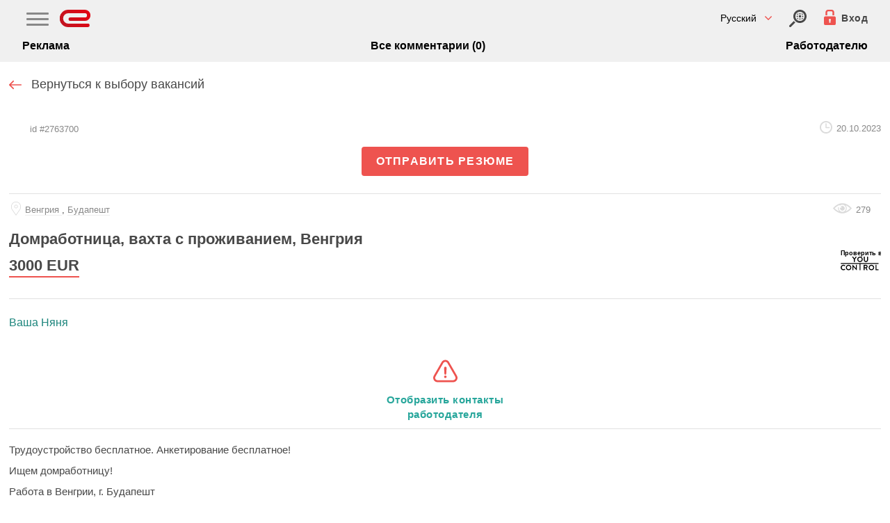

--- FILE ---
content_type: text/html; charset=utf-8
request_url: https://www.eurabota.ua/job/2763700/domrabotnica-vahta-s-prozhivaniem-vengriya-at-vasha-nyanya
body_size: 19872
content:
<!doctype html>
<html amp lang="ru" i-amphtml-layout i-amphtml-no-boilerplate transformed=google;v=1>
    <head>
        <meta charset="utf-8">
        <title>Домработница, вахта с проживанием, Венгрия /  eurabota.ua</title>
		<link rel="preload" href="https://cdn.ampproject.org/v0.js" as="script">
		<link rel="preconnect dns-prefetch" href="https://fonts.gstatic.com/" crossorigin>
                    				<link rel="canonical" href="https://www.eurabota.ua/job/2763700/domrabotnica-vahta-s-prozhivaniem-vengriya-at-vasha-nyanya">
                            			<link rel="alternate" href="https://www.eurabota.ua/job/2763700/domrabotnica-vahta-s-prozhivaniem-vengriya-at-vasha-nyanya" hreflang="x-default">
							<link rel="alternate" href="https://www.eurabota.ua/job/2763700/domrabotnica-vahta-s-prozhivaniem-vengriya-at-vasha-nyanya" hreflang="ru">
            				<link rel="alternate" href="https://www.eurabota.ua/ua/job/2763700/domrabotnica-vahta-s-prozhivaniem-vengriya-at-vasha-nyanya" hreflang="uk">
            		        			<meta property="og:site_name" content="www.eurabota.ua">
			<meta property="og:url" content="https://www.eurabota.ua/job/2763700/domrabotnica-vahta-s-prozhivaniem-vengriya-at-vasha-nyanya">
			<meta property="og:type" content="website">
			<meta property="og:title" content="Вакансия: Домработница, вахта с проживанием, Венгрия, работа в Венгрия, Будапешт, 3000 EUR">
			<meta property="og:description" content="Домработница, вахта с проживанием, Венгрия | 3000 | Трудоустройство бесплатное. Анкетирование бесплатное!  Ищем домработницу!  Работа в Венгрии, г.">
			<meta property="og:image" content="https://www.eurabota.ua/logo.png">
        		<link rel="icon" sizes="192x192" href="https://www.eurabota.ua/img/footer-logo.png">
		<link rel="apple-touch-icon" href="https://www.eurabota.ua/img/footer-logo.png">
		<meta name="msapplication-square310x310logo" content="https://www.eurabota.ua/img/footer-logo.png">
	    	    	    	    	    	    	    	    	    	    					<meta name="description" content="Домработница, вахта с проживанием, Венгрия | 3000 | Трудоустройство бесплатное. Анкетирование бесплатное!  Ищем домработницу!  Работа в Венгрии, г.">
				<meta name="theme-color" content="#484848">
		<meta name="viewport" content="width=device-width,minimum-scale=1,initial-scale=1">
				<style amp-runtime i-amphtml-version="011905222334000">html{overflow-x:hidden!important}html.i-amphtml-fie{height:100%!important;width:100%!important}html:not([amp4ads]),html:not([amp4ads]) body{height:auto!important}html:not([amp4ads]) body{margin:0!important}body{-webkit-text-size-adjust:100%;-moz-text-size-adjust:100%;-ms-text-size-adjust:100%;text-size-adjust:100%}html.i-amphtml-singledoc.i-amphtml-embedded{-ms-touch-action:pan-y;touch-action:pan-y}html.i-amphtml-fie>body,html.i-amphtml-singledoc>body{overflow:visible!important}html.i-amphtml-fie:not(.i-amphtml-inabox)>body,html.i-amphtml-singledoc:not(.i-amphtml-inabox)>body{position:relative!important}html.i-amphtml-webview>body{overflow-x:hidden!important;overflow-y:visible!important;min-height:100vh!important}html.i-amphtml-ios-embed-legacy>body{overflow-x:hidden!important;overflow-y:auto!important;position:absolute!important}html.i-amphtml-ios-embed{overflow-y:auto!important;position:static}#i-amphtml-wrapper{overflow-x:hidden!important;overflow-y:auto!important;position:absolute!important;top:0!important;left:0!important;right:0!important;bottom:0!important;margin:0!important;display:block!important}html.i-amphtml-ios-embed.i-amphtml-ios-overscroll,html.i-amphtml-ios-embed.i-amphtml-ios-overscroll>#i-amphtml-wrapper{-webkit-overflow-scrolling:touch!important}#i-amphtml-wrapper>body{position:relative!important;border-top:1px solid transparent!important}#i-amphtml-wrapper+body{visibility:visible}#i-amphtml-wrapper+body .i-amphtml-lightbox-element,#i-amphtml-wrapper+body[i-amphtml-lightbox]{visibility:hidden}#i-amphtml-wrapper+body[i-amphtml-lightbox] .i-amphtml-lightbox-element{visibility:visible}#i-amphtml-wrapper.i-amphtml-scroll-disabled,.i-amphtml-scroll-disabled{overflow-x:hidden!important;overflow-y:hidden!important}amp-instagram{padding:54px 0px 0px!important;background-color:#fff}amp-iframe iframe{box-sizing:border-box!important}[amp-access][amp-access-hide]{display:none}[subscriptions-dialog],body:not(.i-amphtml-subs-ready) [subscriptions-action],body:not(.i-amphtml-subs-ready) [subscriptions-section]{display:none!important}amp-experiment,amp-live-list>[update],amp-share-tracking{display:none}.i-amphtml-jank-meter{position:fixed;background-color:rgba(232,72,95,0.5);bottom:0;right:0;color:#fff;font-size:16px;z-index:1000;padding:5px}amp-list[resizable-children]>.i-amphtml-loading-container.amp-hidden{display:none!important}amp-list[load-more] [load-more-button],amp-list[load-more] [load-more-end],amp-list[load-more] [load-more-failed],amp-list[load-more] [load-more-loading]{display:none}amp-story-page,amp-story[standalone]{min-height:1px!important;display:block!important;height:100%!important;margin:0!important;padding:0!important;overflow:hidden!important;width:100%!important}amp-story[standalone]{background-color:#202125!important;position:relative!important}amp-story-page{background-color:#757575}amp-story .amp-active>div{display:none!important}amp-story-page:not(:first-of-type):not([distance]):not([active]){transform:translateY(1000vh)!important}amp-autocomplete{position:relative!important;display:inline-block!important}amp-autocomplete>input{padding:.5rem;border:1px solid rgba(0,0,0,0.33)}.i-amphtml-autocomplete-results,amp-autocomplete>input{font-size:1rem;line-height:1.5rem}[amp-fx^=fly-in]{visibility:hidden}
/*# sourceURL=/css/ampdoc.css*/[hidden]{display:none!important}.i-amphtml-element{display:inline-block}.i-amphtml-blurry-placeholder{transition:opacity 0.3s cubic-bezier(0.0,0.0,0.2,1)!important}[layout=nodisplay]:not(.i-amphtml-element){display:none!important}.i-amphtml-layout-fixed,[layout=fixed][width][height]:not(.i-amphtml-layout-fixed){display:inline-block;position:relative}.i-amphtml-layout-responsive,[layout=responsive][width][height]:not(.i-amphtml-layout-responsive),[width][height][sizes]:not(.i-amphtml-layout-responsive){display:block;position:relative}.i-amphtml-layout-intrinsic{display:inline-block;position:relative;max-width:100%}.i-amphtml-intrinsic-sizer{max-width:100%;display:block!important}.i-amphtml-layout-container,.i-amphtml-layout-fixed-height,[layout=container],[layout=fixed-height][height]{display:block;position:relative}.i-amphtml-layout-fill,[layout=fill]:not(.i-amphtml-layout-fill){display:block;overflow:hidden!important;position:absolute;top:0;left:0;bottom:0;right:0}.i-amphtml-layout-flex-item,[layout=flex-item]:not(.i-amphtml-layout-flex-item){display:block;position:relative;-ms-flex:1 1 auto;flex:1 1 auto}.i-amphtml-layout-fluid{position:relative}.i-amphtml-layout-size-defined{overflow:hidden!important}.i-amphtml-layout-awaiting-size{position:absolute!important;top:auto!important;bottom:auto!important}i-amphtml-sizer{display:block!important}.i-amphtml-blurry-placeholder,.i-amphtml-fill-content{display:block;height:0;max-height:100%;max-width:100%;min-height:100%;min-width:100%;width:0;margin:auto}.i-amphtml-layout-size-defined .i-amphtml-fill-content{position:absolute;top:0;left:0;bottom:0;right:0}.i-amphtml-layout-intrinsic .i-amphtml-sizer{max-width:100%}.i-amphtml-replaced-content,.i-amphtml-screen-reader{padding:0!important;border:none!important}.i-amphtml-screen-reader{position:fixed!important;top:0px!important;left:0px!important;width:4px!important;height:4px!important;opacity:0!important;overflow:hidden!important;margin:0!important;display:block!important;visibility:visible!important}.i-amphtml-screen-reader~.i-amphtml-screen-reader{left:8px!important}.i-amphtml-screen-reader~.i-amphtml-screen-reader~.i-amphtml-screen-reader{left:12px!important}.i-amphtml-screen-reader~.i-amphtml-screen-reader~.i-amphtml-screen-reader~.i-amphtml-screen-reader{left:16px!important}.i-amphtml-unresolved{position:relative;overflow:hidden!important}.i-amphtml-select-disabled{-webkit-user-select:none!important;-moz-user-select:none!important;-ms-user-select:none!important;user-select:none!important}.i-amphtml-notbuilt,[layout]:not(.i-amphtml-element){position:relative;overflow:hidden!important;color:transparent!important}.i-amphtml-notbuilt:not(.i-amphtml-layout-container)>*,[layout]:not([layout=container]):not(.i-amphtml-element)>*{display:none}.i-amphtml-ghost{visibility:hidden!important}.i-amphtml-element>[placeholder],[layout]:not(.i-amphtml-element)>[placeholder]{display:block}.i-amphtml-element>[placeholder].amp-hidden,.i-amphtml-element>[placeholder].hidden{visibility:hidden}.i-amphtml-element:not(.amp-notsupported)>[fallback],.i-amphtml-layout-container>[placeholder].amp-hidden,.i-amphtml-layout-container>[placeholder].hidden{display:none}.i-amphtml-layout-size-defined>[fallback],.i-amphtml-layout-size-defined>[placeholder]{position:absolute!important;top:0!important;left:0!important;right:0!important;bottom:0!important;z-index:1}.i-amphtml-notbuilt>[placeholder]{display:block!important}.i-amphtml-hidden-by-media-query{display:none!important}.i-amphtml-element-error{background:red!important;color:#fff!important;position:relative!important}.i-amphtml-element-error:before{content:attr(error-message)}i-amp-scroll-container,i-amphtml-scroll-container{position:absolute;top:0;left:0;right:0;bottom:0;display:block}i-amp-scroll-container.amp-active,i-amphtml-scroll-container.amp-active{overflow:auto;-webkit-overflow-scrolling:touch}.i-amphtml-loading-container{display:block!important;pointer-events:none;z-index:1}.i-amphtml-notbuilt>.i-amphtml-loading-container{display:block!important}.i-amphtml-loading-container.amp-hidden{visibility:hidden}.i-amphtml-element>[overflow]{cursor:pointer;position:relative;z-index:2;visibility:hidden}.i-amphtml-element>[overflow].amp-visible{visibility:visible}template{display:none!important}.amp-border-box,.amp-border-box *,.amp-border-box :after,.amp-border-box :before{box-sizing:border-box}amp-pixel{display:none!important}amp-analytics,amp-story-auto-ads{position:fixed!important;top:0!important;width:1px!important;height:1px!important;overflow:hidden!important;visibility:hidden}html.i-amphtml-fie>amp-analytics{position:initial!important}[visible-when-invalid]:not(.visible),amp-list [fetch-error],form [submit-error],form [submit-success],form [submitting]{display:none}amp-accordion{display:block!important}amp-accordion>section{float:none!important}amp-accordion>section>*{float:none!important;display:block!important;overflow:hidden!important;position:relative!important}amp-accordion,amp-accordion>section{margin:0}amp-accordion>section>:last-child{display:none!important}amp-accordion>section[expanded]>:last-child{display:block!important}
/*# sourceURL=/css/ampshared.css*/</style>
		<style amp-custom>
            html, body, div, span, applet, object, iframe, h1, h2, h3, h4, h5, h6, p, blockquote, pre, a, abbr, acronym, address, big, cite, code, del, dfn, em, img, ins, kbd, q, s, samp, small, strike, strong, sub, sup, tt, var, b, u, i, center, dl, dt, dd, ol, ul, li, fieldset, form, label, legend, table, caption, tbody, tfoot, thead, tr, th, td, article, aside, canvas, details, embed, figure, figcaption, footer, header, hgroup, menu, nav, output, ruby, section, summary, time, mark, audio, video {margin: 0;padding: 0;border: 0;font-size: 100%;font: inherit;vertical-align: baseline;outline: 0;box-sizing: border-box;list-style: none;}.btn-group-vertical>.btn-group:after, .btn-group-vertical>.btn-group:before, .btn-toolbar:after, .btn-toolbar:before, .clearfix:after, .clearfix:before, .container-fluid:after, .container-fluid:before, .container:after, .container:before, .dl-horizontal dd:after, .dl-horizontal dd:before, .form-horizontal .form-group:after, .form-horizontal .form-group:before, .modal-footer:after, .modal-footer:before, .modal-header:after, .modal-header:before, .nav:after, .nav:before, .navbar-collapse:after, .navbar-collapse:before, .navbar-header:after, .navbar-header:before, .navbar:after, .navbar:before, .pager:after, .pager:before, .panel-body:after, .panel-body:before, .row:after, .row:before {display: table;content: " ";}body {font-family:/*'PT Sans', sans-serif*/Arial,Helvetica Neue,Helvetica,sans-serif;font-size: 14px;line-height: 1.42857143;color: #484848;background-color: #fff;margin: 0; font-display: swap;}ol, ul {margin-top: 0;margin-bottom: 10px;}a {color: #337ab7;text-decoration: none;}a:hover {color: #23527c;}.wrapper {width: 100%;margin-top: 55px;}.home-button {margin-top: -8px;}.header {width: 100%;height: 55px;background: #f0f0f0;transition: opacity 300ms ease-out 0s;position: fixed;top: 0;left: 0;z-index: 100;}.header-container {width: 1020px;margin: 4px auto 0 auto;}.navbar-fixed-top {top: 0;border-width: 0 0 1px;position: fixed;right: 0;left: 0;z-index: 1030;}.collapse {display: none;}.header .nav {float: right;margin-top: 0;margin-right: 15px;}.header .nav>li>a {color: #4e5e67;}.header .nav a {color: #4e5e67;}.navbar .navbar-toggle {background-color: #fff;margin-top: 3px;position: absolute;float: none;right: 10px;}.navbar-toggle {position: relative;float: right;padding: 9px 10px;margin-top: 8px;margin-right: 15px;margin-bottom: 8px;background-color: transparent;background-image: none;border: 1px solid transparent;border-radius: 4px;}.navbar-collapse {display:none;padding-right: 15px;padding-left: 15px;overflow-x: visible;-webkit-overflow-scrolling: touch;border-top: 1px solid transparent;-webkit-box-shadow: inset 0 1px 0 rgba(255,255,255,.1);box-shadow: inset 0 1px 0 rgba(255,255,255,.1);}.navbar .sr-only {height: 20px;width: 100px;left: -80px;clip: rect(0,auto,auto,0);}.sr-only {position: absolute;padding: 0;margin: -1px;overflow: hidden;border: 0;}.navbar .navbar-toggle .icon-bar {background-color: #b3b0b0;}.navbar-toggle .icon-bar {display: block;width: 22px;height: 2px;border-radius: 1px;}.navbar-toggle .icon-bar+.icon-bar {margin-top: 4px;}.nav {padding-left: 0;margin-bottom: 0;list-style: none;}.nav > li {list-style: none;margin-bottom:10px;position: relative;display: block;float: left;}.nav a {text-decoration: none;}.nav>li>a {position: relative;display: block;padding: 10px 15px;}.nav ul {list-style: none;margin: 0 auto;}li {display: inline;margin-right: 5px;}.list-job-all li, .vacancy-list-head li {position: relative;float: left;width: 185px;margin: 3px 0 0 0;text-align: left;}.header .nav ul li {float: left;margin-right: 5px;padding-left: 5px;}.caret {display: inline-block;width: 0;height: 0;margin-left: 2px;vertical-align: middle;border-top: 4px dashed;border-top: 4px solid\9;border-right: 4px solid transparent;border-left: 4px solid transparent;}.home-button {float: none;}.f1 {float: left;}.header-switcher {background: #f0f0f0;width: 100%;padding-bottom: 12px;}.header-switcher .button {float: right;background-color: #fff;height: 24px;padding: 0 5px;}.header-switcher .button.left {float: left;}.header-switcher .button a {color: #000;padding: 5px 10px;}.middle {width: 1000px;margin: 0 auto;position: relative;background-color: #fff;box-shadow: 0 4px 4px 0 #e3e3e3 , 0 4px 4px 0 #e3e3e3;height: auto;margin: 0 auto 0;padding: 10px 13px 0 13px;}h1 {font-size: 48px;margin-top: 20px;margin-bottom: 10px;font-family: inherit;font-weight: 500;line-height: 1.1;color: inherit;text-align: center;}#job-details h1 span{word-wrap: break-word;}p {margin: 0 0 10px;}.job-tab {padding: 10px 10px 10px 0;width: 100%;background: #fff;border-bottom: 2px solid #e8ecef;}ul.company {padding-bottom: 10px;border-bottom: 1px solid #e5e5e5;list-style-type: disc;padding-left: 30px;}ul.company li {display: block;}#job-description span {vertical-align: inherit;}.job-tab-direction {padding: 10px;}#job-description {border-bottom: 1px solid #e5e5e5;font-size: 13px;line-height: 13pt;padding: 10px 0;margin-bottom: 10px;}.job-tab-title {margin: 0 0 25px 0;font-size: 16px;font-weight: bold;}.job-strana {float: right;padding: 0 15px 0 0;}.job-tab-futer-right {float: right;}.job-tab-futer-vacancy {font-weight: bold;}.company-posts .company-posts-title a, .similar .company-posts-title a {color: #c00;}.company-posts .company-posts-title, .similar .company-posts-title {font-weight: bold;margin-top: 10px;margin-bottom: 10px;}.job-tab-futer {padding: 0 15px 0 0;height: 30px;}.fl.image{margin:0px 5px 5px 0;}.footer {float: left;width: 100%;border-top: 1px solid #e5e5e5;margin: 40px 0 5px 0;padding: 20px 0 10px;line-height: 14px;font-size: 11px;color: #6c6c6c;}.footer a {color: #3753a4;}.fl {float: left;}.footer .footer-block-1 .footer-logo {width: 60px;}.footer .footer-block-2 {border-left: 1px solid #e5e5e5;padding: 5px 0 10px 20px;width: 150px;}.footer .footer-block-3 {padding: 5px 0 10px 5px;width: 50%;}.footer .footer-block-4 {border-left: 1px solid #e5e5e5;margin-top: 10px;padding: 5px 0 10px 20px;text-align: center;}.fr {float: right;}.dnone {display: none;}.footer .footer-block-4 a {display: block;width: 100%;height: 100%;}.fa-lock:before {content: "\f023";}.footer li {display: list-item;padding-bottom:7px;font-size: 14px;}.footer .footer-block-4 i {font-size: 26px;}.footer .footer-block-1 .footer-logo-text {padding: 0 0 10px 5px;width: 180px;margin-top: 4px;font-size: 13px;}.cf{clear:both;}#amp_iframe0 iframe{position: fixed;top: 0px;left: 0px;height: 100vh;width: 100%;background-color: #020202ad;}#amp_iframe0 {opacity: 0;height: 1px;overflow: hidden;visibility: hidden;-webkit-transition: opacity .5s ease-in-out;transition: opacity .5s ease-in-out;z-index: 1000;}#amp_iframe0:target {opacity: 1;visibility: visible;}#amp_iframe0 + .close-search-box{z-index: 1002;display: none;position: fixed;top: 0px;right: 2.5%;}#amp_iframe0:target + .close-search-box {display: block;}#apply-online {display: none;}#apply-online:target {display: block;}#frm-apply-online{border-top:1px dashed #ddd;border-bottom:1px dashed #ddd;padding-top:15px;}#frm-apply-online label, #frm-apply-online > ul > li, #frm-apply-online label + input, #frm-apply-online label + textarea {display: block;width: 100%;box-sizing: border-box;}#frm-apply-online .suggestion {font-size: 11px;}.apply-online-header {font-size: 12px;margin-bottom: 7px;}.apply-success, .apply-error {display: none;}.amp-form-submit-success .apply-success{display: block;color: green;padding-top: 5px;}.amp-form-submit-error .apply-error {display: block;color: red;padding-top: 5px;}.btn {display: inline-block;padding: 6px 12px;margin-bottom: 0;font-size: 14px;font-weight: 400;line-height: 1.42857143;text-align: center;white-space: nowrap;vertical-align: middle;-ms-touch-action: manipulation;touch-action: manipulation;cursor: pointer;-webkit-user-select: none;-moz-user-select: none;-ms-user-select: none;user-select: none;background-image: none;border: 1px solid transparent;border-radius: 4px;}a.btn {color: #555;font-size: 16px;font-weight: bold;}.middle {width: 100%;box-shadow: none;}.header-container {width: 95%;}.navbar .nav>li>a, .navbar .nav>li>label>span {padding: 5px;font-size: 13px;max-width: 98%;color: #4E5E67;font-size: 1.2em;letter-spacing: 1.6px;}@media screen and (min-width: 768px) {#chbx_menu, #country_menu, #category_menu {display: none;}.navbar-collapse {display: block;}.navbar .nav>li>a, .navbar .nav>li>label>span {font-size: 13px;letter-spacing: 0.1px;}}#navicon{display:inline-block;}input[type=checkbox]#chbx_menu + label#navicon {line-height: 30px;}label#navicon {width: 30px;webkit-touch-callout: none;-webkit-user-select: none;-khtml-user-select: none;-moz-user-select: none;-ms-user-select: none;user-select: none;}#navicon {background-color: transparent;border-bottom: 15px double #9A9A9A;border-top: 5px solid #9A9A9A;content: "";height: 25px;}.navbar-collapse .nav {box-shadow: 0 0 8px rgba(0, 0, 1, 0.44);font-size: 16px;width: 100vw;position: fixed;top: 0px;left: 0px;height: 100vh;background: #fff;z-index: 102;padding: 30px;}.navbar-collapse .nav .close-menu {position: fixed;right: 2.5%;top: 10px;}input[type=checkbox]#chbx_menu, input[type=checkbox]#country_menu, input[type=checkbox]#category_menu {position:absolute;z-index:-1000;right: 25px;top: 5px;overflow: hidden;clip: rect(0 0 0 0);height:1px;width:1px;margin:-1px;padding:0;border:0;}input[type=checkbox]#chbx_menu:checked + label#navicon .navbar-collapse {display:block;background: none;}.navbar-top-menu{}.navbar-top-menu .container {display: inline-flex;width: 100%;clear: both;}.navbar-top-menu .navbar-header {z-index: 2;flex-grow: 1;align-self: center;text-align: left;line-height: 0;}.nav.navicon{order: -1;align-self: center;}.navbar-collapse {background-color: #fff;padding: 10px 0;opacity: 1;max-height: 400px;margin-right: 0;margin-left: 0;}.header .navbar .nav {float: none;}.header .navbar-collapse .nav>li {float: none;}.icon-search {display: inline-block;line-height: 19px;}.navbar-search{display: flex;order: 1;}.navbar-login{display: flex;order: 1;margin-right: 5px;}.mobile-top-sub-menu {display: flex;align-items: center;justify-content: space-between;}.mobile-top-sub-menu li {margin: 0px;}.mobile-top-sub-menu li a {color: #000;font-weight: 600;font-size: 16px;}@media screen and (max-width: 500px) {h1 {font-size: 36px;}.title.fl, .sidebar-right.fr {float: none;clear: both;}.pagination a{padding:0 4px;}}@media (max-width: 400px) {.mobile-top-sub-menu li a {font-size: 14px;}}.flex {display: flex;}.job-info-box {flex-direction: row;justify-content: space-between;align-items: center;margin-bottom: 10px;}.job-info-box.name {align-items: flex-start;}.job-paid {color: #F00;margin-right: 20px;display: inline-block;font-weight: bold;font-size: 17px;}.job-location {display: flex;align-items: center;}.job-location > i{color: #c7c7c7;font-size: 22px;margin-right: 8px;}.job-location > span a {color: #000;font-size: 13px;}.job-location > span a:hover {color: #e61c26;}.job-date, .job-price {margin-left: auto;white-space: nowrap;padding-left: 10px;}.job-info-box.name a {color: #11bec7;font-weight: bold;font-size: 16px;}.job-price {font-weight: bold;font-size: 17px;}#noInn{display: none;font-size: 12px;color: #F00;}#noInn:target {display: block;}.auth-box {position: fixed;top: 0px;left: 0px;width: 100%;height: 100vh;overflow-y: auto;background-color: #000000b8;z-index: 1031;display: none;}.auth-box:target {display: block;}.auth-box .close-auth {position: fixed;top: 10px;right: 2.5%;z-index: 1032;}#auth-modal-hook {}input#auth-modal-hook:checked + #modal-overlay-auth, input#auth-modal-hook:checked + #modal-overlay-auth + #modal-window-auth{display: block;}.modal-overlay{display: none;background: #000 none repeat scroll 0 0;bottom: 0;height: 100%;left: 0;margin: 0;opacity: 0.5;padding: 0;position: fixed;right: 0;top: 0;width: 100%;z-index: 101;}#modal-window-auth{display: none;height: auto;max-width: 320px;width: 100%;border: 1px solid rgba(255, 255, 255, 0.3);box-shadow: 0 0 10px rgba(0, 0, 0, 0.7);left: 50%;padding: 3px;position: fixed;top: 50%;z-index: 102;transform: translate(-50%, -50%);-ms-transform: translate(-50%, -50%);-moz-transform: translate(-50%, -50%);-webkit-transform: translate(-50%, -50%);-o-transform: translate(-50%, -50%);background-color: #FFF;}#modal-window-auth .modal-close {position: absolute;right: 20px;top: 20px;color: #cc0000;}#modal-window-auth .modal-close {cursor: pointer;position: relative;float: right;top: auto;left: auto;}.form-control {display: block;width: 100%;height: 34px;padding: 6px 12px;font-size: 14px;line-height: 1.42857143;color: #555;background-color: #fff;background-image: none;border: 1px solid #ccc;border-radius: 4px;-webkit-box-shadow: inset 0 1px 1px rgba(0,0,0,.075);box-shadow: inset 0 1px 1px rgba(0,0,0,.075);-webkit-transition: border-color ease-in-out .15s,-webkit-box-shadow ease-in-out .15s;-o-transition: border-color ease-in-out .15s,box-shadow ease-in-out .15s;transition: border-color ease-in-out .15s,box-shadow ease-in-out .15s;box-sizing: border-box;}input.form-control:focus, textarea.form-control:focus {border: 1px solid #09C;}.form-control:focus {border-color: #66afe9;outline: 0;-webkit-box-shadow: inset 0 1px 1px rgba(0,0,0,.075), 0 0 8px rgba(102,175,233,.6);box-shadow: inset 0 1px 1px rgba(0,0,0,.075), 0 0 8px rgba(102,175,233,.6);}.btn-primary {color: #fff;background-color: #337ab7;border-color: #2e6da4;}.btn-primary:hover {color: #fff;background-color: #286090;border-color: #204d74;}.alert-danger {color: red;}.alert-success {color: green;}.setrating {display:none;}.media.comment {margin-bottom:15px;padding-top:15px;border-top:1px solid #eee;}.form-group.replyin {padding-bottom:25px;}.alert-success {color: green;position: relative;top: 55px;padding: 15px 0;text-align: center;}.header .nav {position:relative;top:-5px;}.home-button {margin-top:-15px;}a.logo {background-image:url(/img/logo-icon.svg);display:inline-block;vertical-align:top;width:45px;height:25px;position:relative;top:-8px;background-repeat:no-repeat;}.navbar-login a {color:#464646;font-size:14px;}.navbar-login span {font-size: 14px;letter-spacing: 0.5px;background-repeat: no-repeat;cursor: pointer;font-weight: 700;position: relative;top: -5px;margin-left: 4px;}a.icon-search-new {background-image:url(/img/search-down.svg);width: 25px;height: 25px;display:inline-block;vertical-align:top;background-size:contain;margin-right: 25px;position: relative;top: -5px;}.navbar-login {margin-right:0;position: relative;top: -5px;}.show-lang-button {background-color:transparent;border:0;font-family: 'PT Sans', sans-serif;font-size: 14px;position: relative;top: -8px;margin-right: 25px;cursor:pointer;background-image: url(/img/angle-arrow-down-red.svg);background-size: 10px;background-repeat: no-repeat;background-position: right center;padding-right: 22px;}.sel-languages-box {width: 350px;position:relative;}.sel-languages-box li {margin:0;}.sel-languages-box li a {display:block;font-size:16px;color: #484848;padding: 13px 30px;border-top: 1px solid #e8e8e8;}.close-sidebar {background-image: url(/img/clear-button-grey.svg);width: 24px;height: 24px;position: absolute;right: 0;top: 0;display: block;background-size: contain;background-position: center;background-repeat: no-repeat;cursor: pointer;right: 20px;top: 15px;transition: all 0.2s linear;border:0;}.show-menu-button {background-color:transparent;border:0;position: relative;top: 3px;cursor:pointer;}.show-menu-button .icon-bar {display: block;width: 32px;height: 3px;border-radius: 1px;background-color: #888;margin-bottom: 5px;}#sidebar_menu .main-nav a {display: block;font-size: 16px;color: #484848;padding: 13px 30px;border-top: 1px solid #e8e8e8;}#sidebar_menu {width: 75%;position:relative;}span.job-location {background-image: url(/img/map-location.svg);padding-left: 23px;background-repeat: no-repeat;background-position: left center;height: 20px;background-size: contain;}.job-paid {font-size:16px;margin-right:10px;}.job-info-box.name a {color: #27a69b;font-size:18px;line-height: 19px;}.job-tab {padding-right:0;border-bottom: 1px solid #e8ecef;}.job-date, .job-price {padding-left:20px;}.job-price {font-size: 19px;display:block;padding-left:0;}.job-info-box {margin-bottom:5px;}.job-info-box.name {display:block;}.header .nav {margin-right:10px;}.job-location > i {display:none;}.job-location > span a{color: #888;border-bottom: 1px solid #eee;}.table-title {color: #484848;font-size: 28px;padding: 0px 0 10px 0;font-weight:700;display:block;}.job-date {background-image: url(/img/clock-circular-outline.svg);background-repeat: no-repeat;background-position: left center;display: inline-block;height: 18px;background-size: contain;padding-left: 24px;padding-top: 0px;color: #484848;font-size: 13px;}.count-vacancies-main span {color:#999;font-size:13px;}#view_all {float:none;text-align:left;padding-top:15px;padding-bottom:20px;}#view_all a {color: #484848;font-size: 18px;font-weight: normal;display: inline-block;vertical-align: top;transition: all .2s ease;background-image: url(/img/arrow-right-red.svg);padding-right: 25px;background-position: 100% 56%;background-repeat: no-repeat;background-size: 18px;}.add-resume-block {background-color:#ee534f;color:#fff;}.add-resume-block .container {background-size: 50px;padding-left: 70px;padding-bottom: 60px;}.add-resume-block .container {background-image: url(/img/add-file.svg);background-repeat: no-repeat;background-position: 20px 24px;padding: 26px 15px 25px 90px;position: relative;}.add-resume-block .container .title {font-size: 22px;font-weight: 700;line-height: 100%;}.add-resume-block ol {list-style: none;padding-left: 0;font-size: 18px;padding-top: 15px;}.add-resume-block .container li {margin-bottom: 10px;display:block;line-height: 110%;}.add-resume-block .job-managers {letter-spacing: 1px;color: #fff;font-size: 18px;margin-top: 25px;display: block;}.add-resume-block .job-managers i {display: inline-block;vertical-align: top;background-image: url(/img/arrow-pointing-to-right-white.svg);width: 16px;height: 14px;background-size: cover;background-repeat: no-repeat;position: relative;top: 6px;}.opacity-white-button {display: inline-block;vertical-align: top;font-size: 18px;color: #fff;text-transform: uppercase;font-weight: 700;letter-spacing: 1.75px;border: 2px solid #fff;border-radius: 5px;padding: 10px 17px;transition: all 0.2s linear;background-color: transparent;}.opacity-white-button {font-size: 17px;}.add-resume-block .opacity-white-button {margin-top: 25px;}.opacity-white-button:hover {background-color: #fff;color: #ee534f;border: 2px solid #fff;color: #ee534f;}.footer {margin-top:0;border:0;}.bg_light_silver {background: #f7f7f7;}.pt_3 {padding: 25px 25px 0 25px;}.container-fluid {padding-right: 25px;padding-left: 25px;}footer.footer {padding-top:0;}footer.footer .container.p_0.d-flex.flex-row.justify-content-between {display: block;padding: 0;}footer.footer .d-flex.flex-row.align-items-center {width: 50%;float: left;margin-bottom: 19px;}.clear {clear:both;}footer.footer .d-flex.flex-row.align-items-center p {font-size: 14px;padding-top: 5px;padding-left: 55px;color: #434343;}footer.footer .d-flex.flex-row.align-items-center p span {color: #434343;letter-spacing: 0.2px;line-height: 120%;}footer .d-flex.flex-row.align-items-center amp-img {max-width: 43px;border-radius: 3px;float: left;}footer.footer .footer-column {width:320px;margin:0px auto;}footer .foot-col-title {text-transform: lowercase;font-size: 16px;font-weight: 700;color: #000;padding-top:25px;}footer .footer-column a {color: #585555;font-size: 14px;display: block;padding: 0 0 8px 0;line-height: 120%;}footer .footer-column .pt_3 {padding-left:0;padding-right:0;}footer .footer-column .btn.btn-danger.mb_2.bg-white.color_dark_green.border_box_1px_red.outline_none.font_16px.font_bold {font-weight: normal;font-size: 18px;color: #484848;border: 2px solid #ee534f;padding: 9px 12px;background-color:#fff;}footer.footer .footer-text-sm {text-align:center;color: #484848;line-height:120%;font-size:14px;}footer .container.mt_5.pl_2.footer-copyrights p {font-size: 12px;font-weight: 300;line-height: 140%;color: #999999;padding:25px 25px 0 25px;}.job-tab-reting.job-you-control-link {position:absolute;right:0;margin-right:0;display:block;}.job-tab {position:relative;}a.link-job-item {display:block;position:absolute;width:100%;height:100%;left:0;top:0;}#amp_iframe0 + .close-search-box {background-image: url(/img/clear-button-grey.svg);width: 24px;height: 24px;right: 0;top: 0;background-size: contain;background-position: center;background-repeat: no-repeat;cursor: pointer;right: 15px;top: 15px;transition: all 0.2s linear;}.show-cabinet-button {border:0;background-color:transparent;width:45px;height: 25px;padding:0 20px 0 0;background-image: url(/img/angle-arrow-down-red.svg);background-size: 10px;background-repeat: no-repeat;background-position: right center;}body .employee_svg {display: inline-block;vertical-align: top;background-image: url(/img/employee.svg);height: 30px;max-width: 50px;width: 25px;background-size: contain;background-repeat: no-repeat;position: relative;top: 0px;margin:0;}#sidebar_cabinet {width: 350px;}.toggle-user-cabinet-nav li {margin:0;}.toggle-user-cabinet-nav a {display: block;font-size: 16px;color:#484848;padding: 13px 30px;border-top: 1px solid #e8e8e8;}h1.jobs-lists-title, .company-posts-title {color: #484848;font-weight: 700;font-size: 23px;line-height: 22px;padding: 15px 0;margin:0;text-align:left;}h2.title {padding: 0 0 20px 0;font-weight: 300;color: #999;font-size:17px;}.pages_box.pages_box_bottom {text-align:center;padding-top:15px;}.pages_box.pages_box_bottom a.current_page {color: #000;background-color: #eee;font-weight: bold;padding: 5px 10px;}.pages_box.pages_box_bottom a {font-size: 17px;color: #999;padding: 5px 10px;display: inline-block;border-radius:3px;}.job-single-top {border-bottom:1px solid #e1e1e1;padding-bottom:20px;}.job-single-top .jobs-top-block {text-align:left;}.job-single-top .jobs-top-block .job-tab-reting {font-weight:700;color:#ee534f;font-size: 16px;margin-right: 15px;}.back-link {padding-bottom:15px;padding-top:10px;}.back-link .container {padding:0;}.job-single-top .down-func-job-block ul {right:auto;left:0;}.job-single-top .down-func-job-block ul li {text-align:left;}.job-single-top {padding-bottom:25px;}#job-details h1 {clear:both;color:#484848;font-size:22px;font-weight:700;padding-top:19px;width:100%;position:relative;padding-right:40px;}.job-single-top .job-tab-futer-right {position: relative;float: none;text-align:center;}.button-red-middle {font-size: 16px;color: #fff;text-transform: uppercase;background-color: #ee534f;border-radius: 4px;display: inline-block;vertical-align: top;font-family: 'PT Sans', sans-serif;padding: 10px 12px;font-weight: 700;letter-spacing: 1.25px;border: 0px;color: #fff;}.job-single-top a.button-red-middle {width: 240px;margin-top: 15px;}.location-date-single-block .job-type {display: inline-block;vertical-align: top;color: #888;font-size: 13px;font-style: normal;background-image: url(/img/calendar.svg);background-repeat: no-repeat;background-position: left center;background-size: contain;padding-left: 24px;padding-top: 3px;height: 18px;}.location-date-single-block .job-tab-futer-left {background-image: url(/img/map-location.svg);padding-left: 23px;background-repeat: no-repeat;background-position: left center;height: 20px;font-size:13px;background-size: contain;padding-top: 3px;float:left;}.location-date-single-block .job-strana a {color: #888;border-bottom: 1px solid #eee;}.location-date-single-block .job-tab-futer-right span {background-image: url(/img/clock-circular-outline.svg);background-repeat: no-repeat;background-position: left center;display: inline-block;height: 18px;background-size: contain;padding-left: 24px;padding-top: 3px;font-size:13px;color: #666;}#job-page span.views-count {display: inline-block;margin-top: -4px;vertical-align: top;color: #888;font-size: 13px;font-style: normal;background-image:url(/img/eye.svg);background-repeat: no-repeat;background-position: left center;background-size: contain;padding-left: 24px;padding-top: 3px;height: 27px;padding-left: 33px;padding-top: 7px;height: 27px;float: right;margin-right: 15px;}#job-details {margin-top:25px;}.job-single-top {padding-bottom:25px;}#job-details .company-block {margin-bottom:20px;padding-top:10px;}#job-details .company-block ul {padding:0;}#job-details .company-block li {list-style:none;}#job-details .company-block .company-row img {max-height: 40px;max-width: 100px;}#job-details .company-block .company-row {color:#1c857c;font-size:16px;}#job-details .company-block .company-row a, #job-details ul.company .company-row a span {color:#1c857c;}#job-details ul.company .company-row span.agint {float:right;}#job-details ul.company .company-row .company-name {padding-top: 5px;display: inline-block;}#job-details ul.company {border-bottom:0;}#job-details .company-block {border-bottom:1px solid #e1e1e1;padding-bottom:20px;}#job-details .company-block .left, #job-details .company-block .left + .right {float:left;width:250px;}#job-details .company-block .fio, #job-details .company-block .main-phone, #job-details .company-block .email, #job-details .company-block span {padding:8px 0;display:block;}#job-page #applied-to-job {display:none;}.location-date-single-block {padding:11px 0;}#job-salary {color:#484848;font-size:22px;font-weight:700;margin-top:10px;padding-bottom:30px;border-bottom:1px solid #e1e1e1;}#job-page .price {display:inline-block;border-bottom:2px solid #ee534f;}#job-details .company-block .fio {background-image:url(/img/user-silhouette.svg);background-repeat:no-repeat;background-position:left center;padding-left:30px;background-size:18px;color:#484848;font-size:14px;}#job-details .company-block .main-phone {background-image:url(/img/ring.svg);background-repeat:no-repeat;background-position:left center;padding-left:30px;background-size:18px;color:#484848;font-size:14px;}#job-details .company-block .email {background-image:url(/img/envelope.svg);background-repeat:no-repeat;background-position:left center;padding-left:30px;background-size:18px;color:#484848;font-size:14px;}#job-details .company-block .viber-phone {background-image:url(/img/viber.svg);background-repeat:no-repeat;background-position:left center;padding-left:30px;background-size:18px;color:#484848;font-size:14px;}#job-details .company-block .telegram-phone {background-image:url(/img/telegram.svg);background-repeat:no-repeat;background-position:left center;padding-left:30px;background-size:18px;color:#484848;font-size:14px;}#job-details .company-block .whatsapp-phone {background-image:url(/img/whatsapp.svg);background-repeat:no-repeat;background-position:left center;padding-left:30px;background-size:18px;color:#484848;font-size:14px;}#job-details .filter-desc-block .left-descr {width:180px;float:left;padding-right:30px;}#job-details #job-description {float:left;width: 70%;padding-top:0;color:#484848;font-size:15px;line-height: 20px;}#job-details .left-descr {color:#484848;font-size:13px;}#job-details .left-descr .input {margin-bottom:15px;line-height:17px;font-weight:700;font-size:14px;}#job-details .left-descr .input span {font-weight:300;display:block;margin-bottom:3px;}#job-details #job-description {border-bottom:0;}#job-details .job-contacts.hide-job-contacts {position:relative;min-height:80px;}#job-details .job-contacts.hide-job-contacts .show-contacts {position:absolute;top:40px;left:50%;width:250px;margin-left:-125px;color:#27a69b;font-size:15px;font-weight:700;letter-spacing:0.5px;text-align:center;cursor:pointer;}body.job-single-page footer {margin-top:0;}#job-details .salary-comment {font-weight:300;font-size:15px;padding-left:15px;color:#999;}#job-details .youtube-icon a {padding:0;border-bottom:1px solid #eee;border-radius:0;}#old-ad {color:red;padding-left:30px;font-size:18px;}.job-single-top .jobs-top-block {position:relative;}#job-details .job-contacts.hide-job-contacts:before {content:'';position:absolute;left:0;top:0;width:100%;height:100%;background-color:#fff;background-image:url(/img/warning.svg);background-repeat:no-repeat;background-position:center top;background-size:35px;}#job-details .youtube-icon {background-image:url(/img/youtube.svg);background-repeat:no-repeat;background-position:left center;padding-left:30px;background-size:18px;color:#484848;font-size:14px;}.back-link a {color:#484848;font-size:18px;display:inline-block;background-image:url(/img/arrow-pointing-to-right.svg);background-repeat:no-repeat;background-position:left center;background-size: 18px;padding-left:32px;}.jobs-top-block .add-to-favs {background-image: url(/img/star-fav.svg);width: 15px;height: 15px;background-repeat: no-repeat;background-position: center;background-size: cover;display: inline-block;opacity: 0.5;cursor: pointer;top: 1px;position: relative;}.job-id {color: #888;padding-left: 15px;font-size: 13px;font-style: normal;}#job-details .date-added {background-image: url(/img/clock-circular-outline.svg);background-repeat: no-repeat;position:absolute;right:0;top:0;background-position: left center;display: inline-block;height: 18px;color: #888;font-size: 13px;background-size: contain;padding-left: 24px;padding-top: 2px;}.job-you-control-link {display:inline-block;vertical-align:top;background-image: url(/img/logo-yc.svg);width:60px;height:35px;background-repeat:no-repeat;margin-right: -40px;background-size: contain;}#job-details h1 {clear: both;text-align:left;margin-top:0;color: #484848;font-size: 22px;font-weight: 700;padding-top: 19px;width: 100%;position: relative;padding-right: 40px;}form .group.f-row label {width:100%;}form .f-row-section-title {margin-bottom:18px;color:#000;font-size: 15px;letter-spacing: 0.5px;}form .f-row {margin-bottom:12px;}form .f-row label {display:block;font-weight:normal;font-size:13px;letter-spacing:0.5px;color:#777;margin-bottom:5px;}form .f-row input[type="text"], form .f-row input[type="url"], form .f-row input[type="password"], form .f-row input[type="email"] {font-size:16px;color:#000;letter-spacing:0.7px;font-weight:normal;border:0;border-bottom:2px solid #dbdbdb;height:32px;padding:0;display:block;width:100%;font-family: 'PT Sans', sans-serif;}.f-row textarea {font-weight:normal;border:0;padding:5px 10px;border: 1px solid #dcdcdc;resize:none;width:100%;height:174px;box-sizing:border-box;font-family: 'PT Sans', sans-serif;}.apply-online-header {color:#999;}.apply-online-header a {color:#1c857c;text-decoration:underline;}[visible-when-invalid] {color: red;margin-top: 2px;display: block;font-size: 13px;}.buttons-apply span {display:inline-block;vertical-align:middle;position:relative;margin-left: 10px;top: 8px;margin-right: 10px;}.buttons-apply span + a#apply-cancel {color:#1c857c;display:inline-block;vertical-align:middle;position:relative;margin-left: 10px;top: 8px;margin-right: 10px;text-decoration:underline;}.light-job-list > h3 {color: #484848;font-size: 22px;font-weight: 700;padding: 20px 0 20px 0;}.wide-job-listings .job-ttab-agent {color: #ee534f;margin-bottom:15px;font-weight: 700;font-size: 16px;}.wide-job-listings .job-tab-title {margin: 0px 0px 15px 0px;font-size: 16px;font-weight: bold;}.wide-job-listings .job-tab h3 {color: #27a69b;font-size: 22px;font-weight: 700;display: inline-block;width: 100%;line-height: 100%;}.wide-job-listings .job-tab h3 a {color: #27a69b;}.wide-job-listings .job-tab .job-ttab-agent .job-tab-futer-right span {background-image: url(/img/clock-circular-outline.svg);background-repeat: no-repeat;background-position: left center;display: inline-block;height: 18px;background-size: contain;padding-left: 24px;padding-top: 0px;color:#484848;font-weight:300;font-size:13px;}.wide-job-listings .job-tab .salary {color: #484848;font-size: 22px;}.wide-job-listings .job-tab .job-tab-futer {height: 20px;}.wide-job-listings .job-tab .job-type {display: inline-block;vertical-align: top;color: #888;font-size: 13px;font-style: normal;background-image: url(/img/calendar.svg);background-repeat: no-repeat;background-position: left center;background-size: contain;padding-left: 24px;padding-top: 0px;height: 18px;}.wide-job-listings .job-tab .job-tab-futer-left {background-image: url(/img/map-location.svg);padding-left: 23px;background-repeat: no-repeat;background-position: left center;height: 20px;background-size: contain;float: left;}.wide-job-listings .job-tab .job-strana a {color: #888;border-bottom: 1px solid #eee;}.wide-job-listings .company-posts {border: 1px dashed #484848;padding: 0 17px 0 17px;margin-bottom:20px;}.block.sidebar-jobs {border: 1px dashed #484848;padding: 0 17px 15px 17px;margin-bottom: 16px;}.block.sidebar-jobs .block-title {padding: 19px 0;color: #484848;font-size: 22px;font-weight: 700;}.center {text-align:center;}.block.sidebar-jobs .panel-footer, .block.sidebar-jobs .text-muted {display:none;}.block.sidebar-jobs .media-heading.text-primary {color:#999;}.comment + .center br + a, .more-reviews {font-size: 18px;color: #484848;display: inline-block;padding: 8px 0;padding-right: 0px;margin: 8px 0 0px 0;padding-right: 30px;background-image: url(/img/refresh.svg);background-repeat: no-repeat;background-position: right center;background-size: 25px;}#job-details.job-comments-page h1 {padding-top:0;}.job-comments-page a {color: #27a69b;border-bottom: 1px solid #eee;}.job-comments-page .text-muted, .job-comments-page .panel-footer {display:none;}.job-comments-page h4.media-heading {color:#888;}.job-comments-page h1 {padding-top:0;font-weight:700;color: #484848;font-size: 22px;}.job-comments-page .panel-body {padding-left:0;padding-right:0;color:#484848;}#jobs-at-page .title .left .location {background-image: url(/img/map-location.svg);padding-left: 23px;background-repeat: no-repeat;background-position: left center;height: 20px;background-size: contain;}#jobs-at-page #description {color: #484848;font-size: 15px;line-height: 19px;padding-top: 20px;}.company-logo-box {width:150px;margin:0 auto;height:50px;background-repeat:no-repeat;background-position:center;background-size:contain;}.company-logo-box.big {width:300px;height:100px;margin-bottom:15px;}hr {margin-top: 20px;margin-bottom: 20px;border: 0;border-top: 1px solid #eee;}#jobs-at-page ul.company li {float: left;width: 33.33%;text-overflow: ellipsis;overflow: hidden;list-style:none;background-repeat: no-repeat;background-position: left center;padding-left: 30px;background-size: 18px;color: #484848;font-size: 14px;padding: 8px 0;padding-left: 30px;}#jobs-at-page ul.company li.company {background-image: url(/img/user-silhouette.svg);}#jobs-at-page ul.company li.email {background-image: url(/img/envelope.svg);}#jobs-at-page ul.company li.site {background-image: url(/img/internet.svg);}#jobs-at-page ul.company li.main-phone {background-image: url(/img/ring.svg);}#jobs-at-page ul.company li.viber {background-image: url(/img/viber.svg);}#jobs-at-page ul.company li.telegram {background-image: url(/img/telegram.svg);}#jobs-at-page ul.company li.whatsapp {background-image: url(/img/whatsapp.svg);}.clear {clear:both;}@media screen and (max-width:630px){#job-details #job-description {width:65%;}.footer_text amp-img {object-fit: contain;}}@media screen and (max-width:550px){#job-details #job-description {width:60%;}}.pages_box.pages_box_bottom {padding-bottom:15px;}.footer_text h2 {font-size: 22px;font-weight: 700;color: #484848;margin: 15px 0;line-height:100%;}.d-flex.flex-column.justify-content-center.pr_3.footer-column a {height: 40px;line-height: 40px;text-decoration: underline;}.d-flex.flex-column.justify-content-center.pl_3.pr_3.footer-column a {height: auto;line-height: 120%;text-decoration: none;}.favs-form {display:inline-block;vertical-align:top;}.favs-form .job-tab-favorites.add-to-favs {border:0;background-color:transparent;text-indent:-9999px;}.amp-success {color: green;font-weight: 700;position: absolute;left: 0;top: 78px;font-size: 18px;width: 100%;text-align: center;}.light-job-list {margin-bottom:15px;}@media screen and (max-width:520px){.job-tab-reting.job-you-control-link {float:none;margin: 0 auto;margin-top: 7px;display:block;}#job-details h1 {padding-right:0;}#jobs-at-page ul.company li {width:100%;}#job-details #job-description {width:100%;}}#old-ad{padding-left:0;text-align:center;}.job-search-box .basic-serach-box #job-vacancy-list li, .job-search-box .basic-serach-box .addresses-list li {font-size: 15px;padding: 8px 7px}.pages_box.pages_box_bottom a{display:none;}.pages_box.pages_box_bottom a.next-pag,.pages_box.pages_box_bottom a.prev-pag{display:inline-block;vertical-align:top;border:2px solid #ddd;width:40px;height:40px;border-radius:40px;line-height:25px;color:#27a69b;}span.next-pag-empty,span.prev-pag-empty {display: inline-block;vertical-align: top;border: 2px solid #f5f5f5;width: 40px;height: 40px;border-radius: 40px;line-height: 25px;font-size: 17px;color: #ddd;padding: 5px 10px;}.next-pag-empty.search-pag-arrow,.prev-pag-empty.search-pag-arrow{display:none;}.pages_box.pages_box_bottom.amp-search-pag .next-pag-empty.search-pag-arrow,.pages_box.pages_box_bottom.amp-search-pag .prev-pag-empty.search-pag-arrow{display:inline-block;}.amp-pag-w {display:inline-block; vertical-align:top;line-height:39px;font-size: 17px; padding: 0 0 0 10px;}.pages_box.pages_box_bottom{width:250px; margin:0 auto;position:relative;}.amp-pag-w {position: absolute;left:40px;top: 30px; width:170px; padding:0;}span.next-pag-empty, span.prev-pag-empty, .pages_box.pages_box_bottom a.next-pag, .pages_box.pages_box_bottom a.prev-pag {position:absolute; top:30px;}span.prev-pag-empty,.pages_box.pages_box_bottom a.prev-pag {left:0;} span.next-pag-empty,.pages_box.pages_box_bottom a.next-pag {right:0;}h1{font-size:36px;}.pages_box.pages_box_bottom{padding-bottom:55px;}.visa-text-block{padding:30px 0 35px}.visa-text-block .title{font-size:28px;font-weight:700;color:#484848}.visa-text-block .title a{color:#484848;font-size:18px;font-weight:400;color:#484848;margin-left:30px;position:relative;top:8px;font-size:18px;font-weight:normal;display:inline-block;vertical-align:top;transition:all .2s ease;background-image:url(/img/arrow-right-red.svg);padding-right:25px;background-position:100% 56%;background-repeat:no-repeat;background-size:18px}.visa-text-block .title a:hover{color:#ee534f;background-position:98% 56%}.visa-text-block .item-cell{height:101px;padding-left:121px;padding-top:0;background-repeat:no-repeat;background-position:9px 0;color:#505050;font-size:18px;margin-top:25px;background-size:75px;border-bottom:2px solid #ee534f}.visa-text-block .item-cell span{top:0;position:relative}.visa-text-block .container{padding:0 25px}.visa-text-block .container .title + .item-cell{background-image:url(/img/meeting.svg)}.visa-text-block .container .title + .item-cell + .item-cell{background-image:url(/img/clock.svg)}.visa-text-block .container .title + .item-cell + .item-cell + .item-cell{background-image:url(/img/tie.svg)}.visa-text-block .title span{color:#484848;font-size:18px;font-weight:400;color:#484848;margin-left:30px;position:relative;top:8px;font-size:18px;font-weight:400;display:inline-block;vertical-align:top;transition:all .2s ease;background-image:url(/img/arrow-right-red.svg);padding-right:25px;background-position:100% 56%;background-repeat:no-repeat;background-size:18px}.blocks_total_heartbeat {position:absolute;color:#fff; background-color:#b71810;display:block;text-align: center;z-index: 2;font-weight: normal;font-size: 12px;padding: 5px;border-radius: 50%;width: 23px;margin:0;height: 23px;left: -15px;line-height:15px;top: -15px;}.profile-messages{position:relative;}.profile-messages .blocks_total_heartbeat{left:0;top:0;}.documents-grid .subtitle{font-size:20px;margin-bottom:25px;text-align:left;color:#555;font-weight:500;padding-bottom:10px;border-bottom:1px dashed #eee}.documents-grid .item{display:inline-block;vertical-align:top;margin-bottom:25px;width:100%;padding:10px}.documents-grid .item img{max-width:100%;height:auto;border:2px solid #ddd}b.file-name{display:block;font-weight:400;color:#777;font-size:14px;padding:10px 0 0 0}.documents-grid span.pdf-icon{background-image:url(/img/app-pdf-icon.png);display:block;height:204px;background-size:contain;background-repeat:no-repeat;background-position:left center}.documents-grid .item{position:relative}
			/*************** Email subscription *******************/
	.job_subscribe_checkbox_box {
		    margin-bottom: 5px;
	}
	.job_subscribe_checkbox_box label {
		    padding: 8px 9px;
	    background-color: #FFF;
	    border-radius: 2px;
	    cursor: pointer;
	}
	.job_subscribe_checkbox_box .input-box {
		    display: inline-block;
	    position: relative;
	    margin-left: 10px;
	    width: 32px;
	    height: 20px;
	    border: 1px solid #ddd;
	    border-radius: 10px;
	}
	.job_subscribe_checkbox_box #job_subscribe_checkbox_input {
		visibility: hidden;
		display: none;
	}
	.job_subscribe_checkbox_box .input-box i {
		position: absolute;
	    height: 14px;
	    width: 14px;
	    border-radius: 50%;
	    border: 1px solid #ddd;
	    top: 2px;
	    left: 2px;
	    background-color: #ddd;
	}
	.job_subscribe_checkbox_box input#job_subscribe_checkbox_input:checked + label .input-box i {
		left: auto;
	    right: 2px;
	    background-color: #27a69b;
	}
	.job_subscribe_checkbox_box .subscribe_layer_box {
		display: none;
		position: fixed;
		width: 100vw;
		height: 100vh;
		z-index: 999;
		background-color: rgb(221 221 221 / 45%);
		top: 0px;
		left: 0px;
	}

	.job_subscribe_checkbox_box .subscribe_form_box {
		position: fixed;
		top: 50%;
		left: 50%;
		width: 95vw;
		max-width: 550px;
		background-color: #FFF;
		border: 1px solid #ddd;
		-webkit-transform: translate(-50%, -50%);
		-moz-transform: translate(-50%, -50%);
		-ms-transform: translate(-50%, -50%);
		-o-transform: translate(-50%, -50%);
		transform: translate(-50%, -50%);
		    padding: 10px;
		z-index: 1000;
		display: none;

		-webkit-box-shadow: 2px 3px 5px 0 rgb(0 0 0 / 75%);
	    -moz-box-shadow: 2px 3px 5px 0 rgba(0,0,0,.75);
	    box-shadow: 2px 3px 5px 0 rgb(0 0 0 / 75%);
	}

	input#job_subscribe_checkbox_input:checked + label + .subscribe_layer_box,
	input#job_subscribe_checkbox_input:checked + label + .subscribe_layer_box + .subscribe_form_box {
		display: block;
	}

	.job_subscribe_checkbox_box .subscribe_clearfix {
		clear: both;
	}

	.job_subscribe_checkbox_box .subscribe_form_close {
		float: right;
	}
	.job_subscribe_checkbox_box .subscribe_form_close label {
		font-size: 39px;
	    padding: 0px;
	    line-height: 20px;
	    color: #969696;
	}
	.job_subscribe_checkbox_box .subscribe_form_body {
		position: relative;
	}
	.job_subscribe_checkbox_box .subscribe_form_body #subscribe_loader {
		background-image: url(/img/subscribe_loader.gif);
		    width: 100%;
	    height: 100%;
	    position: absolute;
	    left: 0px;
	    top: 0px;
	    background-size: contain;
	    background-repeat: no-repeat;
	    background-position: center;
	    background-color: #fff;
	    opacity: 0.7;
	    /*display: none;*/
	}
	.job_subscribe_checkbox_box .subscribe_form_body .subscribe_form1 {
		margin-bottom: 20px;
		display: block;
	}
	.job_subscribe_checkbox_box .subscribe_form_body .subscribe_form1 h1 {
		    font-size: 31px;
    	font-weight: 600;
    	margin-bottom: 20px;
	}
	.job_subscribe_checkbox_box .subscribe_form_body .subscribe_form1 h2 {
		font-size: 25px;
    	color: #969696;
	}
	.job_subscribe_checkbox_box .subscribe_form_body .subscribe_form1 fieldset {
		display: flex;
		justify-content: space-between;
		align-items: center;
		margin: 20px 0px 10px 0px;
		flex-direction: column;
	}
	.job_subscribe_checkbox_box .subscribe_form_body .subscribe_form1 fieldset input {
		width: 100%;
	    font-size: 16px;
	    padding: 7px;
	    border-radius: 3px;
	    /* border-width: 1px; */
	    /* border-color: #969696; */
	    outline: 0px;
	    background: #fff;
	    border: 1px solid #969696;
	    box-sizing: border-box;
	}
	.job_subscribe_checkbox_box .subscribe_form_body .subscribe_form1 fieldset button {
		font-size: 20px;
	    color: #FFF;
	    background-color: #166cec;
	    margin-left: 10px;
	}
	.job_subscribe_checkbox_box .subscribe_form_body .subscribe_form1 fieldset button:hover,
	.job_subscribe_checkbox_box .subscribe_form_body .subscribe_form1 fieldset button:active,
	.job_subscribe_checkbox_box .subscribe_form_body .subscribe_form1 fieldset button:focus {
		background-color: #114694;
	}
	.job_subscribe_checkbox_box .help-text {
		margin: 0px;
		font-style: italic;
		color: #969696;
		font-size: 14px;
	}

	.job_subscribe_checkbox_box .subscribe_form1 .help-text {
		text-align: right;
	}
	.job_subscribe_checkbox_box .subscribe_form_body .subscribe_form2 {
		/*display: none;*/
		margin-bottom: 20px;
	}
	.job_subscribe_checkbox_box .subscribe_form_body .subscribe_form2 h1 {
		    font-size: 21px;
	    /* font-weight: 600; */
	    margin-bottom: 20px;
	}
	.job_subscribe_checkbox_box .subscribe_form_body .subscribe_form2 h2 {
		    font-size: 20px;
    	color: #2b2b2b;
    	    margin-bottom: 10px;
	}
	.job_subscribe_checkbox_box .subscribe_form_body .subscribe_form2 h2 span {
		color: #27a69b;
	}
	.job_subscribe_checkbox_box .subscribe_form2 .help-text {
		margin-bottom: 5px;
	}
	.job_subscribe_checkbox_box .subscribe_form_body .subscribe_form2 fieldset {

	}
	.job_subscribe_checkbox_box .subscribe_form_body .subscribe_form2 .fields-box {
		margin-bottom: 10px;
	}
	.job_subscribe_checkbox_box .subscribe_form_body .subscribe_form2 .fields-box amp-autocomplete {
		width: 100%;
	}
	.job_subscribe_checkbox_box .subscribe_form_body .subscribe_form2 .fields-box input {
		width: 100%;
	    font-size: 16px;
	    padding: 7px;
	    border-radius: 3px;
	    /* border-width: 1px; */
	    /* border-color: #969696; */
	    outline: 0px;
	    background: #fff;
	    border: 1px solid #969696;
	    box-sizing: border-box;
	}
	.job_subscribe_checkbox_box .subscribe_form_body .subscribe_form2 .subscribe_buttons {
		display: flex;
		justify-content: center;
		align-items: center;
	}
	.job_subscribe_checkbox_box .subscribe_form_body .subscribe_form2 button,
	.job_subscribe_checkbox_box .subscribe_form_body .subscribe_form2 .subscribe_buttons .btn {
		font-size: 20px;
	    margin-left: 10px;
	}
	.job_subscribe_checkbox_box .subscribe_form_body .subscribe_form2 button.save_btn,
	.job_subscribe_checkbox_box .subscribe_form_body .subscribe_form2 .subscribe_buttons .btn.save_btn {
		color: #FFF;
	    background-color: #166cec;
	}
	.job_subscribe_checkbox_box .subscribe_form_body .subscribe_form3 {
		/*display: none;*/
		margin-bottom: 20px;
	}
	.job_subscribe_checkbox_box .subscribe_form_body .subscribe_form3 h1 {
		    font-size: 25px;
	    /* font-weight: 600; */
	    margin-bottom: 20px;
	    text-align: center;
	}
	.job_subscribe_checkbox_box .subscribe_form_body .subscribe_form3 h2 {
		    font-size: 22px;
    	color: #2b2b2b;
    	    margin-bottom: 20px;
    	    text-align: center;
	}
	.job_subscribe_checkbox_box .subscribe_form_body .subscribe_form3 .subscribe_buttons {
		display: flex;
		justify-content: center;
		align-items: center;
		margin-bottom: 20px;
	}
	.job_subscribe_checkbox_box .subscribe_form_body .subscribe_form3 button,
	.job_subscribe_checkbox_box .subscribe_form_body .subscribe_form3 label.btn {
		font-size: 20px;
		color: #FFF;
	    background-color: #166cec;
	}

	.job_subscribe_checkbox_box .subscribe_form_body .subscribe_form4 {
		/*display: none;*/
		margin-bottom: 20px;
	}
	.job_subscribe_checkbox_box .subscribe_form_body .subscribe_form4 h1 {
		    font-size: 25px;
	    /* font-weight: 600; */
	    margin-bottom: 20px;
	    text-align: center;
	}
	.job_subscribe_checkbox_box .subscribe_form_body .subscribe_form4 h2 {
		    font-size: 22px;
    	color: #2b2b2b;
    	    margin-bottom: 20px;
    	    text-align: center;
	}
	.job_subscribe_checkbox_box .subscribe_form_body .subscribe_form4 .subscribe_buttons {
		display: flex;
		justify-content: center;
		align-items: center;
		margin-bottom: 20px;
	}
	.job_subscribe_checkbox_box .subscribe_form_body .subscribe_form4 button,
	.job_subscribe_checkbox_box .subscribe_form_body .subscribe_form4 label.btn {
		font-size: 20px;
		color: #FFF;
	    background-color: #166cec;
	}

	.job_subscribe_checkbox_box .subscribe_form3 .help-text {
		font-style: normal;
	    font-size: 16px;
	    text-align: center;
	}

	.job_subscribe_checkbox_box .subscribe_form_body .subscribe_form3 {
		/*display: none;*/
		margin-bottom: 20px;
	}

	.subscribe_address_list_box {
		position: relative;
    	width: 100%;
	}
	.subscribe_address_list_box > ul {
		padding: 0;
	    margin: 0;
	    position: absolute;
	    z-index: 10;
	    width: 100%;
	    background-color: #fff;
	    -webkit-box-shadow: 2px 3px 5px 0 rgb(0 0 0 / 75%);
	    -moz-box-shadow: 2px 3px 5px 0 rgba(0,0,0,.75);
	    box-shadow: 2px 3px 5px 0 rgb(0 0 0 / 75%);
	}
	.subscribe_address_list_box > ul > li {
		font-size: 15px;
	    padding: 8px;
	    display: block;
	    margin: 0;

	    cursor: pointer;
	    margin-top: 0;
	    margin-bottom: 3px;
	    font-size: 14px;
	    color: #646464;
	    padding: 0 5px;

	    font-size: 15px;
    	padding: 8px 7px;
	}
	.subscribe_address_list_box > ul > li:hover,
	.subscribe_address_list_box > ul > li.active {
		color: #fff;
    	background-color: #27aeb4;
	}
	/*************** END Email subscription *******************/			            #sidebar-filters .block-title {
				padding: 8px 0 5px 0;
            }
            #sidebar-filters .clear-filters {
                font-size: 14px;
                font-weight: 400;
                margin-top: 5px;
                cursor: pointer;
                border-bottom: 1px dashed #999;
                display: inline;
            }
            #sidebar-filters ul.close-filter li {
                list-style-type: none;
                padding: 5px 0 0 0;
            }
            #sidebar-filters ul.close-filter li a {
                font-size: 20px;
                font-weight: normal;
                display: inline-block;
                text-decoration: none;
            }
            #sidebar-filters ul.close-filter li a:before {
                color: #DD2420;
                content: 'x ';
                font-weight: bold;
                text-indent: -15px;
            }
            #sidebar-filters .text-primary {
                font-size: 16px;
                font-weight: 700;
                padding: 10px 0 4px 0;
                cursor: pointer;
            }
            #sidebar-filters .media.comment {
                padding-top: 5px;
                margin-bottom: 0;
            }
            #sidebar-filters .panel-body {
                border: 0;
                padding-bottom: 5px;
            }
            #panel-footer {
                border-top: 1px solid #e5e5e5;
            }
            #panel-footer .text-primary {
                font-size: 16px;
                font-weight: 700;
            }
            #panel-footer .panel-body {
                border: 0;
                padding-bottom: 5px;
            }
            #panel-footer li {
                border: none;
                padding: 0;
            }

            @media (max-width: 600px) {
                #sidebar_filter_1, #sidebar_filter_2, #sidebar_filter_3, #sidebar_filter_4 {
					min-width: 75%;
                }
            }
			.sidebar-sidebar-filters .block.sidebar-jobs {
				border: none;
                padding: 15px;
            }
            .sidebar-sidebar-filters li {
                border: none;
                padding: 7px 0;
                display: block;
            }
            .sidebar-sidebar-filters li a {
                color: #484848;
                font-size: 14px;
            }
            .sidebar-sidebar-filters li a:hover {
                text-decoration: underline;
                color: #cd2c2c;
            }
            .sidebar-sidebar-filters .text-count {
                color: #9E9D9DFF;
            }
            .sidebar-sidebar-filters .more {
				margin-left: 10px;
				padding: 0;
                border-bottom: 1px dashed #999;
                cursor: pointer;
                display: inline;
            }

            .close_sidebar {
				position: absolute;
				font-weight: bold;
				font-size: 2em;
                cursor: pointer;
				right: 20px;
				top: 10px;
            }
		</style>
		<script async src="https://cdn.ampproject.org/v0.js"></script>
		<script async custom-element="amp-sidebar" src="https://cdn.ampproject.org/v0/amp-sidebar-0.1.js"></script>
		<script async custom-element="amp-ad" src="https://cdn.ampproject.org/v0/amp-ad-0.1.js"></script>
		<script async custom-element="amp-iframe" src="https://cdn.ampproject.org/v0/amp-iframe-0.1.js"></script>
		<script async custom-element="amp-analytics" src="https://cdn.ampproject.org/v0/amp-analytics-0.1.js"></script>
        		<script async custom-element="amp-lightbox" src="https://cdn.ampproject.org/v0/amp-lightbox-0.1.js"></script>
		<script async custom-element="amp-bind" src="https://cdn.ampproject.org/v0/amp-bind-0.1.js"></script>
		<!-- ... and `amp-selector` for implementing a simple survey. -->
		<script async custom-element="amp-selector" src="https://cdn.ampproject.org/v0/amp-selector-0.1.js"></script>
		<script async custom-element="amp-form" src="https://cdn.ampproject.org/v0/amp-form-0.1.js"></script>
        			<script async custom-element="amp-script" src="https://cdn.ampproject.org/v0/amp-script-0.1.js"></script>
        					<script async custom-template="amp-mustache" src="https://cdn.ampproject.org/v0/amp-mustache-0.2.js"></script>
    </head>
    <body>
    				<amp-analytics type="gtag" data-credentials="include">
				<script type="application/json">
					{
					  "vars" : {
					    "gtag_id": "UA-82888782-1",
					    "config" : {
					      "UA-82888782-1": { "groups": "default" }
					    }
					  }
					}
				</script>
			</amp-analytics>
				        	<amp-analytics type="metrika">
	            <script type="application/json">
	                {
	                    "vars": {
	                        "counterId": "39186110"
	                    }
	                }
	            </script>
	        </amp-analytics>
	        <noscript><div><img src="https://mc.yandex.ru/watch/39186110" style="position:absolute; left:-9999px;" alt="" /></div></noscript>
    	        				<amp-sidebar id="sidebar_menu" class="sample-sidebar" layout="nodisplay" side="left">
			<div class="main-nav">
							
					                                                    																														<a style="cursor:pointer;" class="post  show-login-popup">Разместить резюме</a>
																			                                                                                																			<a
																						href="https://www.eurabota.ua/advertising.pdf"
											title="Реклама"
											class="advertising.pdf "
										>Реклама</a>
									                                                                                                <a class="worker-link" href="https://www.eurabota.ua/employer">Работодателю</a>
						<a class="all-cats" href="/by-category">Все категории</a>
						<a class="all-cats" href="/by-country">Все страны</a>
					<button class="close-sidebar" on="tap:sidebar_menu.close"></button>				
			</div><!-- /.nav -->
		</amp-sidebar>
							<amp-sidebar id="sidebar_langs" class="sample-sidebar" layout="nodisplay" side="right">
						<div class="sel-languages-box">
							<ul>
																	<li>
										<a href="https://www.eurabota.ua/job/2763700/domrabotnica-vahta-s-prozhivaniem-vengriya-at-vasha-nyanya">Русский</a>
									</li>
																	<li>
										<a href="https://www.eurabota.ua/ua/job/2763700/domrabotnica-vahta-s-prozhivaniem-vengriya-at-vasha-nyanya">Українська</a>
									</li>
															</ul>
						</div>
					  <button class="close-sidebar" on="tap:sidebar_langs.close"></button>
				</amp-sidebar>
					<amp-analytics type="googleanalytics" id="analytics1">
		<script type="application/json">
		
		{
		  "vars": {
			"account": "UA-82888782-1" 
		  },
		  "triggers": {
			"trackPageview": { 
			  "on": "visible",
			  "request": "pageview",
			  "vars": {
					"title": "Amp",
					"ampdocUrl": "https://www.eurabota.ua/job/2763700/domrabotnica-vahta-s-prozhivaniem-vengriya-at-vasha-nyanya/amp"
			  }
			}
		  },
		  "button": {
			  "selector": "#viza_click",
			  "on": "click",
				  "vars": {
					"event_name": "viza_click",
					"method": "Google"
				  }
		   }
		}	
		
		</script>
		</amp-analytics>
        <div class="wrapper" id="job-2763700">
            <header class="header">
                <div class="header-container">
					<div class="navbar navbar-fixed-top header-container">
    <div class="navbar-top-menu">
		<div class="container">
			<div class="nav navicon">	
				<button class="show-menu-button" on="tap:sidebar_menu.toggle" aria-label="Main Nav">
					<span class="icon-bar"></span>
					<span class="icon-bar"></span>
					<span class="icon-bar"></span>
				</button>
			</div>
			<div class="navbar-header">
				<a href="https://www.eurabota.ua/amp" class="logo" aria-label="Eurabota">
				</a>
			</div>
							<button class="show-lang-button" on="tap:sidebar_langs.toggle">Русский</button>
						<div class="navbar-search">
				<a class="icon-search-new" href="https://www.eurabota.ua/search-am/amp" aria-label="Вход"></a>
			</div>
			<div class="navbar-login">
									<a href="https://www.eurabota.ua/registration" aria-label="Вход">
						<amp-img src="https://www.eurabota.ua/img/padlock.svg" width="17" height="22" alt="Вход"></amp-img> <span>Вход</span>
					</a>
							</div>
        </div><!-- /.container -->
    </div><!-- /.nav-inner -->
</div>

<div id="auth" class="auth-box">
	<a class="close-auth" href="#"></a>
</div>                </div>
            </header>
			<div class="header-switcher">
				<ul class="header-container mobile-top-sub-menu">
																<li><a href="https://www.eurabota.ua/advertising.pdf">Реклама</a></li>
																<li>
							<a href="https://www.eurabota.ua/job/2763700/comments">Все комментарии (0)</a>
						</li>
										<li>
                        <a href="https://www.eurabota.ua/employer">Работодателю</a>
                    </li>
				</ul>
			</div>
            <div class="middle">
				<div class="header-search">
				</div>	<script type="application/ld+json">
{
	"@context": "https://schema.org/",
	"@type": "JobPosting",
	"title": "Домработница, вахта с проживанием, Венгрия",
	"datePosted": "2023-10-20",
	"validThrough": "2024-02-20",
  	  	"baseSalary": {
  		"@type": "MonetaryAmount",
  		"currency": "EUR",
  		"value": {
  			"@type": "QuantitativeValue",
  			"unitText": "MONTH",
  			"minValue": "3000"
  		}
  	},
		"hiringOrganization": {
		"@type": "Organization",
		"url": "https://www.eurabota.ua/jobs-at/vasha-nyanya",		"name": "Ваша Няня"
	},
		"jobLocation": {
		"@type": "Place",
		"address": {
			"@type": "PostalAddress",
			"addressLocality": "Будапешт",
			"addressRegion": "Венгрия"
		}
	},
			"employmentType": "full-time",
		"description": "Трудоустройство бесплатное. Анкетирование бесплатное!
Ищем домработницу!
Работа в Венгрии, г. Будапешт
&nbsp;
Условия работы: Вахта с проживанием 2\\2 мес. Для домработницы есть отдельная комната с сан узлом. Проживает 2 вз+1 ребенок. Домашних животных нет.
З/п: 3000 евро/мес
Обязанности: Уборка дома 210 кв.м, стирка, глажка
Есть няня, повар и гардеробщица, домработница занимается только уборкой.
&nbsp;
Требования к кандидатам:
&bull; Паспорт ЕС/ ВНЖ/ безвиз/ аналогичные разрешения для нахождения в стране
&bull; Опыт работы в семьях!
&nbsp;
&nbsp;
&nbsp;Если у Вас нет опыта работы &mdash; нужно проходить обучение, без опыта или обучения кандидатов не трудоустраиваем!
&nbsp;
Внимание! Отклики на сайте не рассматриваем! Свяжитесь с нами в Telegram @vnanny или WhatsApp
&nbsp;
Мы также можем предложить другие вакансии от наших постоянных клиентов.
Есть вакансии домашнего персонала (домработница, няня, сиделка,повар, семейная пара, водитель, управляющий домом) с проживанием и без."
}
</script><div id="job-page">
    <div class="back-link"><div class="container"><div class="clear"></div><a href="/amp">Вернуться к выбору вакансий</a></div></div>
<div id="job-details">
            <div id="applied-to-job">
            0
                            <p>Заявок</p>
                    </div>
    	<div class="job-single-top">
		<div class="left jobs-top-block">
			<span class="job-tab-reting"></span>	
						<span class="job-id">id #2763700</span>				
			<span class="date-added">20.10.2023</span>
							<div class="job-tab-futer-right">
					<a class="button-red-middle" href="#apply-online">отправить резюме</a>
				</div>
				
		</div>
	</div>
	<div class="location-date-single-block">	
		<div class="job-tab-futer-left">
			<span class="job-strana">
									<a href="https://www.eurabota.ua/jobs-in/hungary/jobs-offered/amp" title="Венгрия, Будапешт">
									<span>
																					Венгрия
																		</span>
						</a>						
					, <a href="https://www.eurabota.ua/jobs-in/hungary-budapesht/jobs-offered/amp">Будапешт</a>
							
			</span>
		</div>
		
				
					<span class="views-count">
				279
			</span>
	    	</div>
	<h1>
		Домработница, вахта с проживанием, Венгрия							<span class="job-tab-reting job-you-control-link">
					<a href="https://www.eurabota.ua/job/2763700?checkAuthor=62273" rel="nofollow" target="_blank"></a>
				</span>
				</h1>
			<div id="job-salary">
			<div class="price">	
				<span>3000</span>
				<span>EUR</span>
			</div>
			<span class="salary-comment"></span>
		</div>
			
	<div class="company-block">
		<ul class="company">
							<li class="company-row">
																					<a href="https://www.eurabota.ua/jobs-at/vasha-nyanya/amp" class="company-name"><span>Ваша Няня</span></a>
										
					<span class="agint">
																							<div class="company-logo-box" style="background-image:url(https://www.eurabota.ua/uploads/users/5666274006001844c0fdbe1.38205757.jpg);"></div>
															
											</span>
					<div class="clear"></div>
				</li>
					</ul>	
		
			<amp-script layout="container" src="https://www.eurabota.ua/_tpl/rabota_new/layouts/amp/job-contacts.js">
			<div id="job-contacts" class="job-contacts hide-job-contacts">
									<span id="show-contacts" class="show-contacts" role="button" tabindex="1" data-contacts="[base64]">
													Отобразить контакты работодателя
							
					</span>
							</div>
		</amp-script>
	 	
	</div>
	<div class="filter-desc-block">
		<div class="left-descr">
						
				
														
					</div>
					<div id="job-description">
				<p>Трудоустройство бесплатное. Анкетирование бесплатное!</p>
<p>Ищем домработницу!</p>
<p>Работа в Венгрии, г. Будапешт</p>
<p>&nbsp;</p>
<p>Условия работы: Вахта с проживанием 2\2 мес. Для домработницы есть отдельная комната с сан узлом. Проживает 2 вз+1 ребенок. Домашних животных нет.</p>
<p>З/п: 3000 евро/мес</p>
<p>Обязанности: Уборка дома 210 кв.м, стирка, глажка</p>
<p>Есть няня, повар и гардеробщица, домработница занимается только уборкой.</p>
<p>&nbsp;</p>
<p>Требования к кандидатам:</p>
<p>&bull; Паспорт ЕС/ ВНЖ/ безвиз/ аналогичные разрешения для нахождения в стране</p>
<p>&bull; Опыт работы в семьях!</p>
<p>&nbsp;</p>
<p>&nbsp;</p>
<p>&nbsp;Если у Вас нет опыта работы &mdash; нужно проходить обучение, без опыта или обучения кандидатов не трудоустраиваем!</p>
<p>&nbsp;</p>
<p>Внимание! Отклики на сайте не рассматриваем! Свяжитесь с нами в Telegram @vnanny или WhatsApp</p>
<p>&nbsp;</p>
<p>Мы также можем предложить другие вакансии от наших постоянных клиентов.</p>
<p>Есть вакансии домашнего персонала (домработница, няня, сиделка,повар, семейная пара, водитель, управляющий домом) с проживанием и без.</p>
			</div>
				<div class="clear"></div>
	</div>
						<amp-ad width="100vw" height=320
  type="adsense"
  data-ad-client="ca-pub-4738480086648128"
  data-ad-slot="6784529895"
  data-auto-format="rspv"
  data-full-width>
	<div overflow></div>
</amp-ad>
			}
    <div>

                <div id="apply-online">
            <div class="apply-online-header">Перед тем, как связаться с автором объявления, пожалуйста, внимательно <a href="/terms/#applicant">ознакомьтесь</a> с содержанием раздела "Соискателям" на странице правил.</div>
            <form id="frm-apply-online" method="post" enctype="multipart/form-data" action-xhr="https://www.eurabota.ua/apply-online" target="_top" custom-validation-reporting="show-first-on-submit">
                
			    <div class="cf"></div>
            	<input type="hidden" name="amp" value="1">
                <ul style="margin: 0px;">
                    <li class="f-row">
                        <label for="apply_name">Ваше имя:</label>
                        <input  type="text" name="apply_name" id="apply_name" maxlength="50" size="30" value="" required="required" pattern="\p{L}+\s\p{L}+"/>
                        <span visible-when-invalid="valueMissing" validation-for="apply_name">Поле "Ваше имя" не может быть пустым</span>
                        <span visible-when-invalid="patternMismatch" validation-for="apply_name">Введите свое имя и фамилию, разделенные пробелом (например, Джейн Миллер)</span>
                                                <div class="cf"></div>
                    </li>
                    <li class="f-row">
                        <label for="apply_email">Ваш e-mail:</label>
                        <input  type="email" name="apply_email" id="apply_email" maxlength="50" size="30" value="" required="required" />
                        <span visible-when-invalid="valueMissing" validation-for="apply_email">Поле "Ваш e-mail" не может быть пустым</span>
                        <span visible-when-invalid="typeMismatch" validation-for="apply_email">Введите часть адреса после символа "@". Адрес "test@" неполный</span>
                                                <div class="cf"></div>
                    </li>
                    <li class="f-row">
                        <label for="apply_msg">
                            Сообщение или письмо с предложением:<br/>
                            <small style="font-size: 11px;font-weight: bold;color: #828282;line-height: 0.8;">Не забудьте в конце указать свои контактные данные (e-mail, skype или номер тел.)</small>
                        </label>
                        <textarea  name="apply_msg" id="apply_msg" required="required"></textarea>
                        <span visible-when-invalid="valueMissing" validation-for="apply_msg">Поле "Сообщение" не может быть пустым</span>
                                            </li>
                    <li class="f-row">
                        <label for="apply_cv">
                            Загрузить резюме:
                        </label>
                        <input type="file" name="apply_cv" id="apply_cv" />
                        <div class="suggestion">Максимальный размер 3 MB. Форматы: pdf, rtf, doc, odt, xls, txt</div>
                                            </li>
                    <li class="f-row">
                        <label for="apply_photo">Прикрепить фото:</label>
                        <input type="file" name="apply_photo" id="apply_photo" />
                        <div class="suggestion">Рекомендуемые форматы: jpg, png, gif, bmp</div>
                                            </li>
                    <li class="f-row buttons-apply">
                        <input type="hidden" name="job_id" id="job_id" value="2763700" />
                        <input type="submit" name="submit" id="submit" value="Cвязаться с автором" class="button-red-middle" /> <span>или</span>
                        <a href="#" id="apply-cancel">Отмена</a>
                    </li>
                </ul>

                <div submitting>
                    <template type="amp-mustache">
                      Form submitting... Thank you for waiting.
                    </template>
                </div>
                <div submit-success>
                    <template type="amp-mustache">
                        Поздравляем, ваша заявка была отправлена! Удачи вам!
                    </template>
                </div>
                <div submit-error>
                    <template type="amp-mustache">
                        Subscription failed!
                    </template>
                </div>
                <div class="apply-success">Поздравляем, ваша заявка была отправлена! Удачи вам!</div>
                <div class="apply-error">Была ошибка при отправке вашего предложения для работодателя</div>
            </form>
        </div>
		                            <amp-ad width="100vw" height=320
  type="adsense"
  data-ad-client="ca-pub-4738480086648128"
  data-ad-slot="2922921985"
  data-auto-format="rspv"
  data-full-width>
	<div overflow></div>
</amp-ad>
            		    </div>
</div>            <div id="job-bottom" class="message">
            <div id="job-post-utils" class="fl">
                <span id="report-spam-response"></span>
                <div class="cf"></div>
            </div>
        </div>
		<div class="block sidebar-jobs">
			<div class="block-title">
											Отзывы
								</div>
			<div class="block-content">
				
				<div class="center">
											<div class="enter-or-login-to-comment">Чтобы оставить отзыв пройдите авторизацию</div>
														</div>
			</div>
		</div>
		
				
    </div>
<div class="cf"></div>
<br />
<div class="cf"></div>
<div class="job-single-sidebar">
	<div class="jobs-sidebar">
	<div class="banner-right">
		<a href="https://www.binance.com/ru/register?ref=HWLOXWLA"><amp-img alt="" src="https://eurabota.ua/banner/bitcoin-300x300.jpg" width="300" height="250"></amp-img></a>
	</div>
	<div class="wide-job-listings">
			</div>
</div></div>
					<amp-iframe width="600"
						title="eurabota search frame"
						height="400"
						layout="responsive"
												sandbox="allow-scripts allow-forms allow-top-navigation allow-top-navigation-by-user-activation"
												frameborder="0"
						src="https://www.eurabota.ua/tasks/amp-search-box.php?amp=1&v_lang_code=ru"
						class="m1" id="amp_iframe0">
						<div overflow
						tabindex="0"
						role="button"
						class="ampstart-card py1"
						aria-label="Show more">Click to show more</div>
					</amp-iframe>
					<a href="#" class="close-search-box"></a>
									</div>
				
				
			
					
					<footer class="footer">
						<div class="container-fluid pt_3 pb_3 m_0 mb_4 bg_light_silver">
							<div class="container p_0 d-flex flex-row justify-content-between" style="flex-wrap: wrap;">
								
								<a class="d-flex flex-row align-items-center" href="https://www.facebook.com/eurabotaua/">
									<amp-img src="https://www.eurabota.ua/_tpl/rabota_new/img/facebook.svg" alt="Подпишитесь <br> в Facebook" title="Подпишитесь <br> в Facebook" width="43" height="43"></amp-img>
									<p class="font_16px pl_3"><span class="nav__link" data-link="">Подпишитесь <br> в Facebook</span></p>
								</a>
								<a class="d-flex flex-row align-items-center" href="https://twitter.com/Eurabota_ua">
									<amp-img src="https://www.eurabota.ua/_tpl/rabota_new/img/twitter.svg" alt="Подпишитесь <br> в Twitter" title="Подпишитесь <br> в Twitter" width="43" height="43"></amp-img>
									<p class="font_16px pl_3"><span class="nav__link">Подпишитесь <br> в Twitter</span></p>
								</a>
								<a class="d-flex flex-row align-items-center" href="https://www.youtube.com/channel/UCxRg7sj9hj-wtK0d_SKwTsQ">
									<amp-img src="https://www.eurabota.ua/_tpl/rabota_new/img/youtube.svg" alt="Подпишитесь <br> в YouTube" title="Подпишитесь <br> в YouTube" width="43" height="43"></amp-img>
									<p class="font_16px pl_3"><span class="nav__link">Подпишитесь <br> в YouTube</span></p>
								</a>
								<a class="d-flex flex-row align-items-center" href="https://invite.viber.com/?g2=AQAZOHV2T3iElkioIoE826gGA68cv9YTIU5InUszt6KRrUd09ejQ0AbzaW49p1LD">
									<amp-img src="https://www.eurabota.ua/_tpl/rabota_new/img/viber.svg" alt="Подпишитесь <br> в Viber" title="Подпишитесь <br> в Viber" width="43" height="43"></amp-img>
									<p class="font_16px pl_3"><span class="nav__link">Подпишитесь <br> в Viber</span></p>
								</a>
								<a class="d-flex flex-row align-items-center" href="https://t.me/eurabotaua">
									<amp-img src="https://www.eurabota.ua/_tpl/rabota_new/img/telegram.svg" alt="Подпишитесь <br> в Telegram" title="Подпишитесь <br> в Telegram" width="43" height="43"></amp-img>
									<p class="font_16px pl_3"><span class="nav__link">Подпишитесь <br> в Telegram</span></p>
								</a>
								<div class="clear"></div>
							</div>
						</div>
                    <div class="container d-flex justify-content-between flex-row footer-navigation">
                        <div class="d-flex flex-column justify-content-center pr_3 footer-column">
                            <div class="foot-col-title">www.eurabota.ua</div>
                            <div class="d-flex flex-column justify-content-start mb_auto pt_3">
                                <a href="/about">O eurabota</a>
                                <a href="https://www.eurabota.ua/polzovatelskoe-soglashenie">Правила публикации объявлений</a>
                                <a href="https://www.eurabota.ua/politika-konfidencialnosti">Политика конфиденциальности</a>
                                <a href="https://www.eurabota.ua/poverka-youcontrol">Поверка агента на YouControl</a>
                            </div>
                        </div>
                        <div class="d-flex flex-column justify-content-center pl_3 pr_3 footer-column">
                            <div style="text-align:center;"><br /><a href="https://www.eurabota.ua/contact" class="footer-cont-button">Напишите нам</a></div>
                            <div class="d-flex flex-column justify-content-start mb_auto foot-text">
                                <p class="footer-text-sm">Присылайте свои<br> замечания и пожелания<br> по работе и<br> наполнению портала</p>
                            </div>
                        </div>
                    </div>
                    <div class="container mt_5 pl_2 footer-copyrights">
                        <p> Eurabota.ua- Поиск работы и подбор персонала<br>                      Все права защищены и охраняются действующим законодательством Украины. Использование материалов с данного сайта возможно только с письменного разрешения. Администрация сайта не несет ответственности за содержание размещенных объявлений. </p>
                    </div>

					
					</footer>
				
			</div> 
		</div>
     </body>
</html>

--- FILE ---
content_type: image/svg+xml
request_url: https://www.eurabota.ua/img/padlock.svg
body_size: 748
content:
<?xml version="1.0" encoding="utf-8"?>
<!-- Generator: Adobe Illustrator 21.1.0, SVG Export Plug-In . SVG Version: 6.00 Build 0)  -->
<svg version="1.1" id="work" xmlns="http://www.w3.org/2000/svg" xmlns:xlink="http://www.w3.org/1999/xlink" x="0px" y="0px"
	 viewBox="0 0 71.3 92.7" style="enable-background:new 0 0 71.3 92.7;" xml:space="preserve">
<style type="text/css">
	.st0{fill:#EE534F;}
</style>
<g>
	<path class="st0" d="M19.6,15c0-2.8,2.2-5,5-5h22.2c2.8,0,5,2.2,5,5v19.1h10V15c0-8.3-6.7-15-15-15H24.6c-8.3,0-15,6.7-15,15v19.1
		h10V15z"/>
	<path class="st0" d="M63.3,40.1H8c-4.4,0-8,3.6-8,8v36.7c0,4.4,3.6,8,8,8h55.3c4.4,0,8-3.6,8-8V48.1C71.3,43.7,67.7,40.1,63.3,40.1
		z M39.7,66.7v10.2c0,1.1-0.9,2-2,2h-4c-1.1,0-2-0.9-2-2V66.7c-1.5-1.2-2.5-3-2.5-5.1c0-3.6,2.9-6.5,6.5-6.5c3.6,0,6.5,2.9,6.5,6.5
		C42.1,63.7,41.2,65.5,39.7,66.7z"/>
</g>
</svg>


--- FILE ---
content_type: application/javascript
request_url: https://www.eurabota.ua/_tpl/rabota_new/layouts/amp/job-contacts.js
body_size: 170
content:

const show_contacts = document.getElementById('show-contacts');
const job_contacts = document.getElementById('job-contacts');

if(show_contacts) {
    show_contacts.addEventListener('click', () => {
        show_contacts.style.display = 'none';

        let jobContacts = show_contacts.getAttribute('data-contacts');
        let html = decodeURIComponent(escape(window.atob(jobContacts)));
        console.log(html);

        job_contacts.innerHTML = job_contacts.innerHTML + html;
        job_contacts.classList.remove('hide-job-contacts');
    });
}
